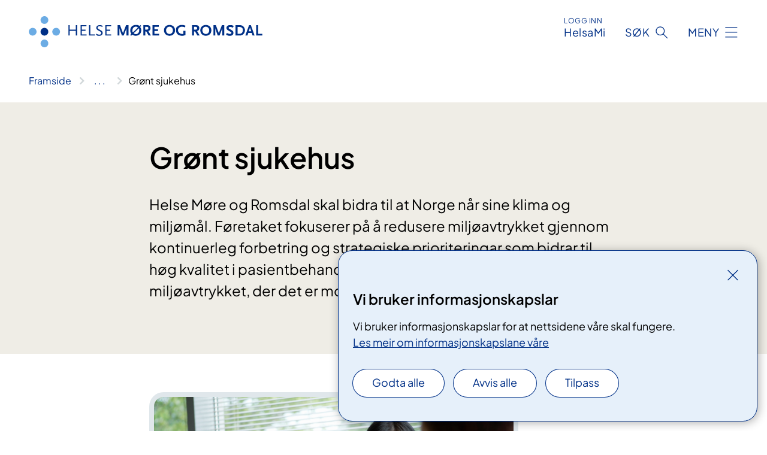

--- FILE ---
content_type: text/html; charset=utf-8
request_url: https://www.helse-mr.no/om-oss/gront-sjukehus/
body_size: 8075
content:


<!DOCTYPE html>

<html lang="nn">

<head>
    <meta name="viewport" content="width=device-width, initial-scale=1" />
    <meta name="format-detection" content="telephone=no" />
    <link href="/static/css/mainstyles.D7Hp8eqn.css" rel="stylesheet"></link>
    <link href="/static/css/components.DD6By0E_.css" rel="stylesheet"></link>
    <link rel="stylesheet" href="/FNSP.styles.css?v=f81adc5c18d68f283c5b8f323da36fa19757957d31440b228f6c420bdaa7cc42" />


<title>Gr&#xF8;nt sjukehus - Helse M&#xF8;re og Romsdal</title>
  <meta name="description" content="Helse M&#xF8;re og Romsdal skal bidra til at Norge n&#xE5;r sine klima og milj&#xF8;m&#xE5;l. F&#xF8;retaket fokuserer p&#xE5; &#xE5; redusere milj&#xF8;avtrykket gjennom kontinuerleg forbetring og strategiske prioriteringar som bidrar til h&#xF8;g kvalitet i pasientbehandlinga og samtidig reduserer milj&#xF8;avtrykket, der det er mogeleg." />


    <meta property="og:title" content="Gr&#xF8;nt sjukehus" />
    <meta property="twitter:title" content="Gr&#xF8;nt sjukehus" />
  <meta property="og:description" content="Helse M&#xF8;re og Romsdal skal bidra til at Norge n&#xE5;r sine klima og milj&#xF8;m&#xE5;l. F&#xF8;retaket fokuserer p&#xE5; &#xE5; redusere milj&#xF8;avtrykket gjennom kontinuerleg forbetring og strategiske prioriteringar som bidrar til h&#xF8;g kvalitet i pasientbehandlinga og samtidig reduserer milj&#xF8;avtrykket, der det er mogeleg." />
  <meta property="twitter:description" content="Helse M&#xF8;re og Romsdal skal bidra til at Norge n&#xE5;r sine klima og milj&#xF8;m&#xE5;l. F&#xF8;retaket fokuserer p&#xE5; &#xE5; redusere milj&#xF8;avtrykket gjennom kontinuerleg forbetring og strategiske prioriteringar som bidrar til h&#xF8;g kvalitet i pasientbehandlinga og samtidig reduserer milj&#xF8;avtrykket, der det er mogeleg." />
  <meta name="twitter:card" content="summary_large_image" />
  <meta property="og:image" content="https://www.helse-mr.no/4af7a2/contentassets/c1e05f9207494f679bb83ea42456e313/logo.jpg?width=1200&height=628&quality=80" />
  <meta property="twitter:image" content="https://www.helse-mr.no/4af7a2/contentassets/c1e05f9207494f679bb83ea42456e313/logo.jpg?width=1200&height=628&quality=80" />
  <meta property="og:image:secure_url" content="https://www.helse-mr.no/4af7a2/contentassets/c1e05f9207494f679bb83ea42456e313/logo.jpg?width=1200&height=628&quality=80" />
  <meta property="og:image:alt" content="Grafisk brukergrensesnitt" />
  <meta property="twitter:image:alt" content="Grafisk brukergrensesnitt" />
                <link rel="icon" href="/494db5/globalassets/system/favicon-midt.svg">


<div id="matomo-tracking-props" data-baseUrl="https://app-fnsp-matomo-analytics-prod.azurewebsites.net/" data-siteId="23"></div>
    <script>
        FNSP = {};
        FNSP.API = "https://www.helse-mr.no";
        FNSP.IsPrint = false;
        FNSP.CurrentSite = {Name: "Helse M&#xF8;re og Romsdal", Id: "4201619a-6a0f-4248-885a-d3df9005c75d", StartPage: "185610" }
        FNSP.SingleKey = "FOssxJD0F5jW1TW3VRuqxRkuLlAulQIpUCXRESLCOaCvrZEt";
        FNSP.FindEnabled = true;
        FNSP.StoredQuery = false;
    </script>
    <script>
!function(T,l,y){var S=T.location,k="script",D="instrumentationKey",C="ingestionendpoint",I="disableExceptionTracking",E="ai.device.",b="toLowerCase",w="crossOrigin",N="POST",e="appInsightsSDK",t=y.name||"appInsights";(y.name||T[e])&&(T[e]=t);var n=T[t]||function(d){var g=!1,f=!1,m={initialize:!0,queue:[],sv:"5",version:2,config:d};function v(e,t){var n={},a="Browser";return n[E+"id"]=a[b](),n[E+"type"]=a,n["ai.operation.name"]=S&&S.pathname||"_unknown_",n["ai.internal.sdkVersion"]="javascript:snippet_"+(m.sv||m.version),{time:function(){var e=new Date;function t(e){var t=""+e;return 1===t.length&&(t="0"+t),t}return e.getUTCFullYear()+"-"+t(1+e.getUTCMonth())+"-"+t(e.getUTCDate())+"T"+t(e.getUTCHours())+":"+t(e.getUTCMinutes())+":"+t(e.getUTCSeconds())+"."+((e.getUTCMilliseconds()/1e3).toFixed(3)+"").slice(2,5)+"Z"}(),iKey:e,name:"Microsoft.ApplicationInsights."+e.replace(/-/g,"")+"."+t,sampleRate:100,tags:n,data:{baseData:{ver:2}}}}var h=d.url||y.src;if(h){function a(e){var t,n,a,i,r,o,s,c,u,p,l;g=!0,m.queue=[],f||(f=!0,t=h,s=function(){var e={},t=d.connectionString;if(t)for(var n=t.split(";"),a=0;a<n.length;a++){var i=n[a].split("=");2===i.length&&(e[i[0][b]()]=i[1])}if(!e[C]){var r=e.endpointsuffix,o=r?e.location:null;e[C]="https://"+(o?o+".":"")+"dc."+(r||"services.visualstudio.com")}return e}(),c=s[D]||d[D]||"",u=s[C],p=u?u+"/v2/track":d.endpointUrl,(l=[]).push((n="SDK LOAD Failure: Failed to load Application Insights SDK script (See stack for details)",a=t,i=p,(o=(r=v(c,"Exception")).data).baseType="ExceptionData",o.baseData.exceptions=[{typeName:"SDKLoadFailed",message:n.replace(/\./g,"-"),hasFullStack:!1,stack:n+"\nSnippet failed to load ["+a+"] -- Telemetry is disabled\nHelp Link: https://go.microsoft.com/fwlink/?linkid=2128109\nHost: "+(S&&S.pathname||"_unknown_")+"\nEndpoint: "+i,parsedStack:[]}],r)),l.push(function(e,t,n,a){var i=v(c,"Message"),r=i.data;r.baseType="MessageData";var o=r.baseData;return o.message='AI (Internal): 99 message:"'+("SDK LOAD Failure: Failed to load Application Insights SDK script (See stack for details) ("+n+")").replace(/\"/g,"")+'"',o.properties={endpoint:a},i}(0,0,t,p)),function(e,t){if(JSON){var n=T.fetch;if(n&&!y.useXhr)n(t,{method:N,body:JSON.stringify(e),mode:"cors"});else if(XMLHttpRequest){var a=new XMLHttpRequest;a.open(N,t),a.setRequestHeader("Content-type","application/json"),a.send(JSON.stringify(e))}}}(l,p))}function i(e,t){f||setTimeout(function(){!t&&m.core||a()},500)}var e=function(){var n=l.createElement(k);n.src=h;var e=y[w];return!e&&""!==e||"undefined"==n[w]||(n[w]=e),n.onload=i,n.onerror=a,n.onreadystatechange=function(e,t){"loaded"!==n.readyState&&"complete"!==n.readyState||i(0,t)},n}();y.ld<0?l.getElementsByTagName("head")[0].appendChild(e):setTimeout(function(){l.getElementsByTagName(k)[0].parentNode.appendChild(e)},y.ld||0)}try{m.cookie=l.cookie}catch(p){}function t(e){for(;e.length;)!function(t){m[t]=function(){var e=arguments;g||m.queue.push(function(){m[t].apply(m,e)})}}(e.pop())}var n="track",r="TrackPage",o="TrackEvent";t([n+"Event",n+"PageView",n+"Exception",n+"Trace",n+"DependencyData",n+"Metric",n+"PageViewPerformance","start"+r,"stop"+r,"start"+o,"stop"+o,"addTelemetryInitializer","setAuthenticatedUserContext","clearAuthenticatedUserContext","flush"]),m.SeverityLevel={Verbose:0,Information:1,Warning:2,Error:3,Critical:4};var s=(d.extensionConfig||{}).ApplicationInsightsAnalytics||{};if(!0!==d[I]&&!0!==s[I]){var c="onerror";t(["_"+c]);var u=T[c];T[c]=function(e,t,n,a,i){var r=u&&u(e,t,n,a,i);return!0!==r&&m["_"+c]({message:e,url:t,lineNumber:n,columnNumber:a,error:i}),r},d.autoExceptionInstrumented=!0}return m}(y.cfg);function a(){y.onInit&&y.onInit(n)}(T[t]=n).queue&&0===n.queue.length?(n.queue.push(a),n.trackPageView({})):a()}(window,document,{src: "https://js.monitor.azure.com/scripts/b/ai.2.gbl.min.js", crossOrigin: "anonymous", cfg: {instrumentationKey: 'fe8cae6d-aa1c-4609-89b8-088240892f8a', disableCookiesUsage: true }});
</script>

    <script src="/fnspLocalization/deep-merge.js"></script><script src="/fnspLocalization/SharedResources?lang=nn"></script>
    <script src="/fnspLocalization/DocumentListResources?lang=nn"></script>
    <script src="/fnspLocalization/EventResources?lang=nn"></script>
    <script src="/fnspLocalization/DateResources?lang=nn"></script>
    <script src="/fnspLocalization/ClinicalTrialResources?lang=nn"></script>
</head>

<body class="ui-public">
    
    
<div reactComponentId='CookieConsentComponent-a1019196-cad5-4352-8102-4fd693ed987c' data-json='{"model":{"title":"Vi bruker informasjonskapslar","description":"Vi bruker informasjonskapslar for at nettsidene v\u00E5re skal fungere.","analyticsTitle":"Trafikkanalyse og statistikk","analyticsDescription":"Ved \u00E5 godta desse informasjonskapslane, samtykker du til anonym registrering av statistikk som blir brukt til \u00E5 forbetre innhaldet og brukaropplevinga til nettstaden.","thirdPartyTitle":"Informasjons\u0026shy;kapslar fr\u00E5 tredjepartar","thirdPartyDescription":"Nokre av nettsidene v\u00E5re kan vise innebygd innhald fr\u00E5 andre nettstader, som for eksempel videoar. Desse eksterne innhaldsleverand\u00F8rane bruker eigne informasjonskapslar for \u00E5 kunne vise innhaldet.","thirdPartyCookieNotAvailable":null,"requiredTitle":"N\u00F8dvendige informasjons\u0026shy;kapslar","requiredDescription":"Desse informasjonskapslane handterer reint tekniske funksjonar p\u00E5 nettstaden og er n\u00F8dvendige for at nettsidene v\u00E5re skal fungere","surveyTitle":"Sp\u00F8rje\u0026shy;unders\u00F8kingar","surveyDescription":"Ved \u00E5 godta desse informasjonskapslane, samtykker du til anonym lagring av kva du svarer p\u00E5 sp\u00F8rsm\u00E5let om deltaking.","acceptAllText":"Godta alle","acceptSelectedText":"Godta valde","acceptNecessaryText":"Godta berre n\u00F8dvendige","rejectAllText":"Avvis alle","readMoreAbout":"Les mer om","manageCookiesText":"Administrere informasjonskapslar","withdrawCookiesDescription":"Du kan endre samtykket n\u00E5r som helst ved \u00E5 velje \u00ABAdministrere informasjonskapslar\u00BB nedst p\u00E5 sida.","customizeText":"Tilpass","saveText":"Lagre","closeText":"Lukk","cancelText":"Avbryt","cookiePageLink":{"href":"/om-oss/informasjonskapslar/","text":"Les meir om informasjonskapslane v\u00E5re","target":"_blank","isExternal":false,"sameSite":true},"consentDisabled":false,"activeButDisabled":false,"initialPopupDisabled":false,"cookieConsentVariables":{"consent_enabled":true,"consent_active_but_disabled":false,"popup_disabled":false,"force_map_manage_cookies_button":true,"refresh_with_querystring":false,"use_local_cookie_if_not_equal":false}}}'></div>
<script type="module" src="/static/js/CookieConsentComponent.D31auazJ.js"></script>
    
    <a href="#main" class="skiplink">
        Hopp til innhald
    </a>
    



<header>
    <div reactComponentId='HeaderComponent-7307d558-0ec9-4900-81ca-ba3c04b88c25' data-json='{"headerDTO":{"menu":{"menuButtonText":"Meny","menuItems":[{"title":"Behandling","links":[{"href":"/behandlinger/","text":"Unders\u00F8kingar og behandlingar","target":null,"isExternal":false,"sameSite":true},{"href":"/behandlinger/hmr-ner/","text":"Digitale helsetenester - HMR N\u00E6r","target":null,"isExternal":false,"sameSite":true},{"href":"/behandlinger/pasient-og-parorandeopplering/","text":"Pasient- og p\u00E5r\u00F8randeoppl\u00E6ring","target":null,"isExternal":false,"sameSite":true},{"href":"/behandlinger/klinisk-etikk-komit/","text":"Klinisk etikk-komit\u00E9 ","target":null,"isExternal":false,"sameSite":true},{"href":"/dine-rettar-val-og-moglegheiter/","text":"Dine rettar og moglegheiter","target":null,"isExternal":false,"sameSite":true},{"href":"/behandlinger/barn-som-parorande/","text":"Barn som p\u00E5r\u00F8rande","target":null,"isExternal":false,"sameSite":true}],"showCookieButtonAt":-1},{"title":"Avdeling","links":[{"href":"/avdelinger/","text":"Avdelingar A-\u00C5","target":null,"isExternal":false,"sameSite":true},{"href":"/steder/alesund-sjukehus/","text":"\u00C5lesund sjukehus","target":null,"isExternal":false,"sameSite":true},{"href":"/steder/sjukehuset-nordmore-og-romsdal-hjelset/","text":"Sjukehuset Nordm\u00F8re og Romsdal Hjelset","target":null,"isExternal":false,"sameSite":true},{"href":"/steder/volda-sjukehus/","text":"Volda sjukehus","target":null,"isExternal":false,"sameSite":true},{"href":"/steder/","text":"Fleire stader","target":null,"isExternal":false,"sameSite":true}],"showCookieButtonAt":-1},{"title":"Fag og forsking","links":[{"href":"/fag-og-forsking/","text":"Alt om fag og forsking","target":null,"isExternal":false,"sameSite":true},{"href":"/fag-og-forsking/forsking-og-innovasjon/","text":"Forsking og innovasjon","target":null,"isExternal":false,"sameSite":true},{"href":"/fag-og-forsking/kliniske-studiar/","text":"Kliniske studiar","target":null,"isExternal":false,"sameSite":true},{"href":"/fag-og-forsking/utdanning-og-kompetanseutvikling/","text":"Utdanning og kompetanse","target":null,"isExternal":false,"sameSite":true},{"href":"/fag-og-forsking/utdanning-og-kompetanseutvikling/leger-i-spesialisering-lis/","text":"Legar i spesialisering (LIS)","target":null,"isExternal":false,"sameSite":true},{"href":"/fag-og-forsking/samhandling/","text":"Samhandling","target":null,"isExternal":false,"sameSite":true},{"href":"/fag-og-forsking/samhandling/moteplass-more-og-romsdal/","text":"Fastlegar og andre tilvisarar","target":null,"isExternal":false,"sameSite":true},{"href":"/fag-og-forsking/laboratorietenester/","text":"Laboratorietenester","target":null,"isExternal":false,"sameSite":true}],"showCookieButtonAt":-1},{"title":"Om oss","links":[{"href":"/om-oss/","text":"Om Helse M\u00F8re og Romsdal","target":null,"isExternal":false,"sameSite":true},{"href":"/om-oss/jobb/","text":"Jobb i Helse M\u00F8re og Romsdal","target":null,"isExternal":false,"sameSite":true},{"href":"/om-oss/utviklingsplan/","text":"Utviklingsplan","target":null,"isExternal":false,"sameSite":true},{"href":"/om-oss/sjukehuset-nordmore-og-romsdal/","text":"Nytt sjukehus  - Sjukehuset Nordm\u00F8re og Romsdal (SNR)","target":null,"isExternal":false,"sameSite":true},{"href":"/om-oss/beredskap/","text":"Beredskap","target":null,"isExternal":false,"sameSite":true},{"href":"/om-oss/kontakt-oss/","text":"Kontaktinformasjon","target":null,"isExternal":false,"sameSite":true}],"showCookieButtonAt":-1}],"headerItemsBottom":[],"mainMenuAria":"Hovedmeny"},"search":{"searchButtonText":"S\u00F8k","searchHeadingText":"S\u00F8k","searchPlaceholderText":"S\u00F8k i alt innhald","searchPage":"/sok/","useAutocomplete":true,"autocompleteLanguage":"no","subSiteStartpageGuid":null},"showHeaderSearch":true,"logo":{"startPageUrl":"/","logoUrl":"/495f01/globalassets/system/logo-helse-mr.svg","alternativeText":"G\u00E5 til forsiden helse-mr.no"},"logoNegative":{"startPageUrl":"/","logoUrl":"/495f1e/globalassets/system/logo-helse-mr-neg.svg","alternativeText":"G\u00E5 til forsiden helse-mr.no"},"login":{"title":"HelsaMi","stikkTittel":"Logg inn","link":{"href":"https://tjenester.helsami.no/HelsaMi/OpenId?op=ID-PORTEN\u0026forceAuthn=False","text":"Logg inn HelsaMi","target":null}},"skipLinkText":"Hopp til innhald","menuModalTitle":"Hovedmeny","searchModalTitle":"Hoveds\u00F8k","openMenuText":"\u00C5pne meny","closeMenuText":"Lukk","openSearchText":"\u00C5pne s\u00F8k","closeSearchText":"Lukk s\u00F8k","standardColumns":" col-12 col-md-10 col-lg-8 col-xl-7 offset-md-1 offset-lg-2","headerMenuAria":"Toppmeny","disableDefaultHeader":false}}'></div>
<script type="module" src="/static/js/HeaderComponent.GYjjgvWK.js"></script>

</header>    
    <main class="main" id="main">
        <div class="standard-page">
            <div class="">
                <div class="container nav-container">
                        <div class="breadcrumbs-language-nav has-breadcrumb">


<div reactComponentId='BreadcrumbComponent-2406aa8a-f3a4-49b1-bcd8-bb34162fa51e' data-json='{"model":[{"text":"Framside","href":"/","showLink":true},{"text":"Om oss","href":"/om-oss/","showLink":true},{"text":"Gr\u00F8nt sjukehus","href":"/om-oss/gront-sjukehus/","showLink":false}]}'></div>
<script type="module" src="/static/js/BreadcrumbComponent.D-xh09s5.js"></script>
                        </div>
                    
                </div>
            </div>
            
            


<div aria-labelledby="sidetittel">
        <section class="header">
            <div class="container">
                <div class="row">
                    <div class="col-12 col-md-10 col-lg-8 offset-md-1 offset-lg-2">
                        
<h1 id="sidetittel">Gr&#xF8;nt sjukehus</h1>
                    
                        <p class="ingress">Helse M&#xF8;re og Romsdal skal bidra til at Norge n&#xE5;r sine klima og milj&#xF8;m&#xE5;l. F&#xF8;retaket fokuserer p&#xE5; &#xE5; redusere milj&#xF8;avtrykket gjennom kontinuerleg forbetring og strategiske prioriteringar som bidrar til h&#xF8;g kvalitet i pasientbehandlinga og samtidig reduserer milj&#xF8;avtrykket, der det er mogeleg.</p>
                    
                    
                    </div>
                </div>
            </div>
        </section>

        <section class="content container">
            <div class="row">
                
<div class="anchor-nav-container text-container col-12 col-md-10 col-lg-8 col-xl-7 offset-md-1 offset-lg-2">
    


<figure class="polaroid polaroid--cloud"><picture><source srcset="/4a7d31/contentassets/325308b0ad054fa2b2edcf4b4a708ac7/helsemidtnorge_situasjonsbilder_195a1968_fotokristinstoylen.jpg?format=webp&width=5760&height=3840&quality=80 770w" sizes="770px" type="image/webp" /><source srcset="/4a7d31/contentassets/325308b0ad054fa2b2edcf4b4a708ac7/helsemidtnorge_situasjonsbilder_195a1968_fotokristinstoylen.jpg?width=5760&height=3840&quality=80&format=webp 770w" sizes="770px" /><img alt="Smilande tilsette i Helse Møre og Romsdal" src="/4a7d31/contentassets/325308b0ad054fa2b2edcf4b4a708ac7/helsemidtnorge_situasjonsbilder_195a1968_fotokristinstoylen.jpg?width=5760&amp;height=3840&amp;quality=80&amp;format=webp" loading="lazy" decoding="async" class="image polaroid__image polaroid__image--landscape" data-credit="" data-prefix="Foto" style="" data-original-height="3840" data-original-width="5760" data-height="3840" data-width="5760" class="image polaroid__image polaroid__image--landscape" /></picture><figcaption class="polaroid__caption"><span><p>Tilsette i Helse Møre og Romsdal bidreg til å nå våre miljømål. Illustrasjonsfoto&#58; Kristin Støylen</p></span></figcaption></figure><h2>Miljøpolitikk</h2><p>Helse Møre og Romsdal skal redusere sitt miljøavtrykk ved å levere tenester av høg kvalitet, utan skade og unødig ressursbruk.<br />&#160;<br />Som føretak er vi bevisst vårt klimafotavtrykk og gjennom stadige forbetringar skal vi førebygge og redusere miljøskadane som verksemda vår fører med seg.<br />&#160;<br />For å lukkast med det må vi ha oversikt over dei utfordringar og muligheiter vi har som føretak, både for å sikre høg kvalitet i pasientbehandlinga og samtidig redusere miljøavtrykket vårt, der det er mulig.<br /></p><p><a href="https&#58;//helse-midt.no/nyheter/2023/ny-rapport-om-spesialisthelsetjenestens-samfunnsansvar">Spesialisthelsetenesta sin rapport for samfunnsansvar 2022</a>&#160;<br /></p><p><figure class="polaroid polaroid--cloud polaroid--no-border"><picture><source srcset="/4a7d32/contentassets/325308b0ad054fa2b2edcf4b4a708ac7/gront-sjukehus-spireweb.jpg?format=webp&width=692&height=461&quality=80 692w" sizes="692px" type="image/webp" /><source srcset="/4a7d32/contentassets/325308b0ad054fa2b2edcf4b4a708ac7/gront-sjukehus-spireweb.jpg?width=692&height=461&quality=80&format=webp 692w" sizes="692px" /><img alt="Grøn spire" src="/4a7d32/contentassets/325308b0ad054fa2b2edcf4b4a708ac7/gront-sjukehus-spireweb.jpg?width=692&amp;height=461&amp;quality=80&amp;format=webp" loading="lazy" decoding="async" class="image polaroid__image polaroid__image--landscape" data-credit="" data-prefix="Foto" style="" data-original-height="462" data-original-width="692" data-height="461" data-width="692" class="image polaroid__image polaroid__image--landscape" /></picture></figure>&#160;</p><h2></h2><div><h2>Miljø​mål​</h2><p>​​Miljøsatsinga skal vere ein integrert del av kvalitetsarbeidet og av det lovpålagde arbeidet med helse, miljø og tryggleik (HMT). Arbeidet er underlagt same system for dokumentasjon, revisjonar og avvikshandtering.<br /></p><p>Sjukehusdrift førar med seg miljøutslepp direkte gjennom behandling av pasientar og indirekte gjennom drift av bygg, anlegg, transport, innkjøp og logistikk. Energiforbruket til HMR tilsvara ca. 2500 hushaldningar og vi har et CO2 utslipp på ca. 22 000 tonn. Vi treng straks tiltak om vi skal unngå at temperaturen på jorda stig drastisk.<br /></p><p>Kartlegging av vesentlege miljøaspekt viser at HMR har størst utfordringar knytte til transport, avfall og unødig ressursbruk. Uønskt ressursbruk og svinn er også ei stor utfordring i føretaket. Til dømes kan ei uønskt hending som pasientskade føre med seg auka ressursbruk som forlenga liggetid, auka forbruk av utstyr, mat, legemiddel, re-innlegging og re-operasjonar. Ved å sikre rett behandling første gong, kan vi med andre ord også førebygge unødig energiforbruk og klimagassutslepp.<br /></p><p>Handlingsplan for miljø 2022-2025 for Helse Møre og Romsdal konkretiserer utvalte satsingsområde innanfor kvart miljømål. Prioritering av tiltak vert gjort lokalt i kvar eining og vert følgt opp i leiingas gjennomgang.<br /></p><h2>​​Miljøleiing<br /></h2><div><br /></div><p>Klima og miljø, menneskerett og arbeidstakarrett, samt antikorrupsjon, er alle område som føretaket jobbar med i samfunnsansvar-perspektivet.</p><p>I Helse Møre og Romsdal har vi knytt miljøstyringa opp mot vår kjerneverksemd, nemleg pasientbehandling, som også gir det største miljøavtrykket hos oss. For den enkelte tilsette i verksemda vår kan ytre miljø virke komplekst og fjernt i ein kvardag med fokus på pasientbehandling.<br /></p><p>​Ved å knytte miljø tettare opp mot pasientbehandling vil det føre til betre etterleving av klinikarane som lettare kan relatere seg til miljøstyringa vår. Miljøsatsinga skal vere ein integrert del av kvalitetsarbeidet og av det lovpålagte arbeidet med helse, miljø og tryggheit. Arbeidet er underlagt same system for dokumentasjon, revisjonar og avvikshandtering.​<br /></p></div>
</div>

            </div>
        </section>
</div>

<div class="block-content">
    

</div>


    <div class="page-dates page-dates--standard container">
        <div class="page-dates__date">
            Sist oppdatert 04.05.2023
        </div>
    </div>


            
        </div>
            <div class="container print-feedback_container">
                <div class="row">
                    <div class="col-12 col-md-8 col-lg-7 offset-lg-1 col-xl-9 offset-xl-0">


<div reactComponentId='FeedbackComponent-a20bc632-9f9b-486f-9cda-0fdca6b2a7c3' data-json='{"model":{"contentId":185951,"characterLimit":255,"cancelButtonText":"Avbryt","characterLimitText":"{count}/{limit} tegn","commentDescription":"Tilbakemeldinga vil ikkje bli svart p\u00E5. Ikkje send personleg informasjon, for eksempel namn, epost, telefonnummer eller personnummer.","commentLabel":"Kva kan vi gjere for \u00E5 bli betre?","requiredFieldText":null,"yesCommentLabel":"S\u00E5 bra. Fortel oss gjerne kva du var forn\u00F8gd med.","yesCommentDescription":null,"emptyCommentErrorMessage":"Ver venleg og skriv ei tilbakemelding.","commentTooLongErrorMessage":"Tilbakemeldinga er for lang.","feedbackInputValidation":"^[A-Za-z\u00C0-\u00D6\u00D8-\u00F6\u00F8-\u00FF0-9\u010D\u0111\u014B\u0161\u0167\u017E,.;:\\?\\-\\s]*$","invalidInputErrorMessage":"Tilbakemeldinga inneheld tegn som ikkje er tillatt.","noButtonText":"Nei","responseErrorMessage":"Noko gjekk gale.","submitButtonText":"Send","successMessage":"Takk for tilbakemeldinga.","yesButtonText":"Ja","title":"Fann du det du leita etter?"}}'></div>
<script type="module" src="/static/js/FeedbackComponent.jQT8HJyz.js"></script>
                    </div>
                    <div class="d-flex col-md-3 col-lg-2 offset-md-1 offset-lg-1 justify-content-center justify-content-md-end align-items-start">

<div reactComponentId='PrintComponent-faafcb7b-b60c-4b5e-a523-640fa243a6b2' data-json='{"filename":"gront-sjukehus","contentId":185951,"language":"nn","buttonAtTop":false,"showPropertiesSelection":false,"properties":[{"name":"CustomFrontpage","label":"Eget forsideark med tittel og ingress","show":true}]}'></div>
<script type="module" src="/static/js/PrintComponent.kEgYpnwc.js"></script>
                    </div>
                </div>
            </div>
    </main>



<footer class="footer">
    <div class="container">
            <div class="footer__menu">
                <nav aria-label="Bunnmeny" class="footer__menu-container">
                    <ul>
                            <li>
                                <h2 class="footer__menu-title">Rettar</h2>
                                <ul>
                                        <li class="footer__menu-item"><a class="anchorlink anchorlink--white" href="/dine-rettar-val-og-moglegheiter"><span>Dine rettar, val og moglegheiter</span></a></li>
                                        <li class="footer__menu-item"><a class="anchorlink anchorlink--white" href="/behandlinger/barn-som-parorande"><span>Barn som p&#xE5;r&#xF8;rande</span></a></li>
                                </ul>
                            </li>
                            <li>
                                <h2 class="footer__menu-title">Om nettstaden</h2>
                                <ul>
                                        <li class="footer__menu-item"><a class="anchorlink anchorlink--white" href="/om-oss/personvern"><span>Personvern</span></a></li>
                                            <li class="footer__menu-item"><button class="manage-cookies anchorlink anchorlink--white"><span>Administrere informasjonskapslar</span></button></li>
                                        <li class="footer__menu-item"><a class="anchorlink anchorlink--white" href="/om-oss/informasjonskapslar"><span>Informasjonskapslar</span></a></li>
                                        <li class="footer__menu-item"><a class="anchorlink anchorlink--white anchorlink--external" href="https://uustatus.no/nn/erklaringer/publisert/016928d6-86e4-4cc9-8358-fe59a4e59767"><span>Tilgjengelegheitserkl&#xE6;ring</span></a></li>
                                </ul>
                            </li>
                            <li>
                                <h2 class="footer__menu-title">Kontaktinformasjon</h2>
                                <ul>
                                        <li class="footer__menu-item"><a class="anchorlink anchorlink--white" href="/om-oss/kontakt-oss"><span>Kontakt oss</span></a></li>
                                        <li class="footer__menu-item"><a class="anchorlink anchorlink--white" href="/om-oss/media"><span>Mediekontakt</span></a></li>
                                </ul>
                            </li>
                            <li>
                                <h2 class="footer__menu-title">F&#xF8;lg oss</h2>
                                <ul>
                                        <li class="footer__menu-item"><a class="anchorlink anchorlink--white anchorlink--external" href="https://www.facebook.com/helsemoreogromsdal"><span>Facebook</span></a></li>
                                        <li class="footer__menu-item"><a class="anchorlink anchorlink--white anchorlink--external" href="https://www.youtube.com/user/infohnr"><span>YouTube</span></a></li>
                                        <li class="footer__menu-item"><a class="anchorlink anchorlink--white anchorlink--external" href="https://www.flickr.com/photos/helse_midt-norge/"><span>Flickr</span></a></li>
                                        <li class="footer__menu-item"><a class="anchorlink anchorlink--white anchorlink--external" href="https://www.linkedin.com/company/helse-m%C3%B8re-og-romsdal-hf"><span>LinkedIN</span></a></li>
                                        <li class="footer__menu-item"><a class="anchorlink anchorlink--white anchorlink--external" href="https://www.instagram.com/helsemoreogromsdal/"><span>Instagram</span></a></li>
                                </ul>
                            </li>
                    </ul>

                </nav>
            </div>
    </div>
    
    
    <div class="footer__bottom">
        <div class="container">
                <a href="/" class="footer__logo-link">
                    <img class="footer__logo" src="/495f1e/globalassets/system/logo-helse-mr-neg.svg" alt="G&#xE5; til forsiden helse-mr.no" />
                </a>
            <p class="footer__text">
                
            </p>
            <div class="footer__contact row">
                    <section class="col-12 col-md-6 col-xl-4" aria-labelledby="footer-contact-main-section">
                        <h2 class="visuallyhidden" id="footer-contact-main-section">Kontaktinformasjon</h2>
                            <section class="footer__contact-item" aria-labelledby="footer-contact-section-phone">
                                <h3 class="footer__contact-label" id="footer-contact-section-phone">Telefon</h3>
                                    <ol>
                                            <li>

    <h4>Sentralbord Sunnm&#xF8;re</h4>
<p><a class="phone-link" href="tel:70105000">70 10 50 00</a></p>
</li>
                                            <li>

    <h4>Sentralbord Nordm&#xF8;re og Romsdal</h4>
<p><a class="phone-link" href="tel:71120000">71 12 00 00</a></p>
</li>
                                    </ol>
                            </section>
                            <section class="footer__contact-item" aria-labelledby="footer-contact-section-email">
                                <h3 class="footer__contact-label" id="footer-contact-section-email">E-post</h3>

<p class="email-block contact-block--secondary">
        <a href="mailto:postmottak@helse-mr.no?body=Ikke%20skriv%20sensitiv%20informasjon%20eller%20helseopplysninger%20i%20e-post." data-id="email-342215">postmottak@helse-mr.no</a>
</p>

                            </section>
                            <section class="footer__contact-item" aria-labelledby="footer-contact-section-secure-dialog">
                                <h3 class="footer__contact-label" id="footer-contact-section-secure-dialog">Sikker dialog</h3>

    <p class="secure-dialog">
        <a class="secure-dialog-link" href="/om-oss/kontakt-oss/#send-sikker-post-via-edialog" data-id="securedialog-724283">eDialog</a>
    </p>

                                    
                            </section>
                    </section>
                <div class="col-12 col-md-6 col-xl-8">
                    <div class="row">
                            <section class="col-12 col-xl-6" aria-labelledby="footer-address-main-section">
                                <h2 class="visuallyhidden" id="footer-address-main-section">Adresse</h2>
                                    <section class="footer__contact-item" aria-labelledby="footer-contact-section-postal">
                                        <h3 class="footer__contact-label" id="footer-contact-section-postal">Postadresse</h3>



        <p>Helse M&#xF8;re og Romsdal HF</p>
    <p>Postboks 1600</p>
    <p>6026 &#xC5;lesund</p>
                                    </section>
                            </section>
                        <section class="col-12 col-xl-6 footer__partner" aria-labelledby="footer-organization-section-main">
                            <h2 class="visuallyhidden" id="footer-organization-section-main">Organisasjon</h2>
                                <div class="footer__contact-item">
                                    <h3 class="footer__contact-label">Organisasjonsnummer</h3>
                                    <p class="footer__no-wrap">997 005 562</p>
                                </div>
                            <p class="footer__partner-text"></p>
                        </section>
                    </div>
            
                </div>
            </div>
        </div>
    </div>
</footer>   
    
    <script defer="defer" src="/Util/Find/epi-util/find.js"></script>
<script>
document.addEventListener('DOMContentLoaded',function(){if(typeof FindApi === 'function'){var api = new FindApi();api.setApplicationUrl('/');api.setServiceApiBaseUrl('/find_v2/');api.processEventFromCurrentUri();api.bindWindowEvents();api.bindAClickEvent();api.sendBufferedEvents();}})
</script>

    <script type="module" src="/static/js/shared.CuAa4I5B.js"></script>
    <script src="/resources/bootstrap.min.js?v=9bcd4d0f29dc6556ebeeff44eaa0965f0c7f7308ee58394708cce2f698cca1b0"></script>
    <script type="module" src="/static/js/TableOfContentComponent.Ca_zE37b.js"></script>

</body>

</html>


--- FILE ---
content_type: application/javascript
request_url: https://www.helse-mr.no/fnspLocalization/EventResources?lang=nn
body_size: -1708
content:
window.fnspLocalization = jsResourceHandler.deepmerge(window.fnspLocalization || {}, {"EventResources":{"Canceled":"Avlyst","AboutReferralHeading":"Du må ha tilvising for å delta","StartTimeBeforeEndTimeError":"Tidspunkt for Slutt kan ikke være før tidspunkt for Start.","HeadingSignup":"Påmelding","DateToBeAnnounced":"Dato kjem","SubjectEvent":"Fagkurs","Passed":"Passert","OtherDatesHeading":"Andre datoar","SeveralDatesLabel":"Fleire datoar","DurationHeading":"Varigheit","RelevantTreatmentsLabel":"Relevante behandlingar","WhenHeading":"Når","OnlineCourseOrNoDate":"Alltid tilgjengeleg","ShowMoreDates":"Vis andre datoar","TypeHeading":"Type arrangement","ShowLessDates":"Skjul andre datoar","OrganizerHeading":"Arrangør","PassedOverview":"Dato passert","AddressHeading":"Kvar","ContactHeading":"Kontakt","SignupEnd":"Frist for påmelding","PatientEvent":"Pasientkurs","FactsHeading":"Tid og stad","Events":"arrangement","Full":"Fullt"}})

--- FILE ---
content_type: image/svg+xml
request_url: https://www.helse-mr.no/495f1e/globalassets/system/logo-helse-mr-neg.svg
body_size: -751
content:
<?xml version="1.0" encoding="UTF-8"?>
<svg id="Layer_1" data-name="Layer 1" xmlns="http://www.w3.org/2000/svg" version="1.1" viewBox="0 0 434.2 58">
  <defs>
    <style>
      .cls-1 {
        fill: #fff;
      }

      .cls-1, .cls-2 {
        stroke-width: 0px;
      }

      .cls-2 {
        fill: #6cace4;
      }
    </style>
  </defs>
  <path class="cls-2" d="M36.1,7.2c0,4-3.2,7.2-7.2,7.2s-7.1-3.2-7.1-7.2S25,0,29,0s7.2,3.2,7.2,7.2Z"/>
  <path class="cls-1" d="M36.1,29c0,3.9-3.2,7.2-7.2,7.2s-7.1-3.2-7.1-7.2,3.2-7.2,7.1-7.2,7.2,3.2,7.2,7.2Z"/>
  <path class="cls-2" d="M14.3,29c0,3.9-3.2,7.2-7.1,7.2s-7.1-3.2-7.1-7.2,3.2-7.2,7.1-7.2,7.1,3.2,7.1,7.2Z"/>
  <path class="cls-2" d="M58,29c0,3.9-3.2,7.2-7.1,7.2s-7.1-3.2-7.1-7.2,3.2-7.2,7.1-7.2,7.1,3.2,7.1,7.2Z"/>
  <path class="cls-2" d="M36.1,50.8c0,3.9-3.2,7.2-7.2,7.2s-7.1-3.2-7.1-7.2,3.2-7.2,7.1-7.2,7.2,3.2,7.2,7.2Z"/>
  <path class="cls-1" d="M87.3,36.1v-8.9h-11.4v8.9h-2.4v-19.4h2.4v8.3h11.4v-8.3h2.4v19.4h-2.4Z"/>
  <path class="cls-1" d="M96.1,36.1v-19.4h10.9v2h-8.5v6.5h7v2h-7v6.8h8.7v2h-11.1Z"/>
  <path class="cls-1" d="M111.9,36.1v-19.4h2.4v17.3h8.6v2h-11.1Z"/>
  <path class="cls-1" d="M136.2,20.1c-1-.6-1.4-.8-2-1-.7-.2-1.9-.4-2.7-.4-2.2,0-3.7,1.1-3.7,2.7s.9,2.2,4.8,4.3c1.3.7,2.3,1.3,3,2,.9.8,1.5,2.1,1.5,3.5,0,3.3-2.5,5.4-6.4,5.4s-2.6-.2-3.6-.6c-.7-.3-1.2-.6-2.5-1.4l1.2-1.9c1.1.7,1.6,1,2.2,1.3.9.3,1.8.5,2.8.5,2.3,0,3.7-1.1,3.7-2.9s0-1-.3-1.4c-.3-.6-.9-1.1-1.6-1.6-.3-.2-1.4-.7-3.2-1.7-2.9-1.6-4.1-3.1-4.1-5.1,0-3.1,2.6-5.1,6.4-5.1s2.3.1,3.3.5c.8.3,1.3.5,2.3,1.1l-1.1,2Z"/>
  <path class="cls-1" d="M142.1,36.1v-19.4h10.9v2h-8.5v6.5h7v2h-7v6.8h8.7v2h-11.1Z"/>
  <path class="cls-1" d="M181.4,36.1v-14.2c-.1,1-.1,1.1-.7,2.8l-4.4,11.4h-3.3l-4-11.2c-.4-1.1-.4-1.4-.7-3.1v14.3h-3.3v-19.4h4.4l5.2,13.8c.2.6.3.8.4,1.5.1-.9.2-1,.4-1.5l5.4-13.8h4.4v19.4h-3.5Z"/>
  <path class="cls-1" d="M204.4,22.8l-9.4,9.1c1.2,1,2.5,1.6,4,1.6,3.5,0,6.3-3,6.3-7s-.2-2.5-.9-3.7ZM198.9,19.5c-3.6,0-6.3,3-6.3,6.9s.3,2.7.9,3.8l9.4-9.1c-1.3-1.1-2.5-1.6-4-1.6ZM198.9,36.5c-2.4,0-4.6-.7-6.7-2.1l-2.1,2.1-1.7-1.6,2.2-2c-1.5-2.2-2.1-4-2.1-6.4,0-6,4.2-10.1,10.2-10.1s5,.7,6.7,2.1l1.9-1.9,1.7,1.5-2.1,2c1.4,1.8,2.1,3.9,2.1,6.3,0,5.9-4.2,10.1-10.3,10.1Z"/>
  <path class="cls-1" d="M218.8,19.9h-2.4v5.3h2.4c2.3,0,3.4-.8,3.4-2.8s-1-2.6-3.4-2.6ZM222.7,36.1l-4.4-7.7h-1.8v7.7h-3.7v-19.4h6.4c2.8,0,4.1.4,5.2,1.4,1.1,1,1.6,2.4,1.6,4.2s-.4,2.7-1.1,3.6c-.7.9-1.4,1.3-3,1.8l4.8,8.3h-4Z"/>
  <path class="cls-1" d="M229.9,36.1v-19.4h11.8v3.1h-8.1v4.8h6.6v3.1h-6.6v5.2h8.5v3.1h-12.2Z"/>
  <path class="cls-1" d="M261.6,19.6c-3.7,0-6.4,2.9-6.4,6.8s2.7,6.8,6.4,6.8,6.3-2.9,6.3-6.8-2.7-6.8-6.3-6.8ZM261.6,36.5c-6,0-10.3-4.2-10.3-10.1s4.2-10,10.3-10,10.3,4,10.3,10-4.3,10.1-10.3,10.1Z"/>
  <path class="cls-1" d="M289.4,35.9c-2.1.5-3.3.6-4.9.6-6.4,0-10.9-4.1-10.9-10.1s1.1-5.5,3.2-7.4c2-1.8,4.2-2.6,7.6-2.6s2.8.1,4,.4c.9.2,1.5.4,2.9,1l-.9,3.1c-.7-.3-1.2-.4-1.6-.6-1.4-.5-2.8-.7-4-.7-4.3,0-7.4,2.7-7.4,6.5s3.3,7,7.6,7,1.4,0,2.5-.4v-5.3h3.7v7.9l-2,.5Z"/>
  <path class="cls-1" d="M309.5,19.9h-2.4v5.3h2.4c2.3,0,3.4-.8,3.4-2.8s-1-2.6-3.4-2.6ZM313.4,36.1l-4.4-7.7h-1.8v7.7h-3.7v-19.4h6.4c2.8,0,4.1.4,5.2,1.4,1.1,1,1.6,2.4,1.6,4.2s-.4,2.7-1.1,3.6c-.7.9-1.4,1.3-3,1.8l4.8,8.3h-4Z"/>
  <path class="cls-1" d="M329.1,19.6c-3.7,0-6.4,2.9-6.4,6.8s2.7,6.8,6.4,6.8,6.3-2.9,6.3-6.8-2.7-6.8-6.3-6.8ZM329.1,36.5c-6,0-10.3-4.2-10.3-10.1s4.2-10,10.3-10,10.3,4,10.3,10-4.3,10.1-10.3,10.1Z"/>
  <path class="cls-1" d="M359.7,36.1v-14.2c-.1,1-.1,1.1-.7,2.8l-4.4,11.4h-3.3l-4-11.2c-.4-1.1-.4-1.4-.7-3.1v14.3h-3.3v-19.4h4.4l5.2,13.8c.2.6.3.8.4,1.5.1-.9.2-1,.4-1.5l5.4-13.8h4.4v19.4h-3.5Z"/>
  <path class="cls-1" d="M379.4,21.4c-2.1-.9-3.7-1.4-5-1.4s-2.8.7-2.8,1.8.5,1.3,1.8,2.1c3,1.6,4.9,2.8,5.8,3.7.8.8,1.3,2.1,1.3,3.5,0,3.5-2.5,5.5-6.8,5.5s-1.2,0-1.7-.1c-1.4-.2-2-.4-4-1.3l-1.3-.6,1.6-3.4c1.4.8,2,1.1,2.8,1.3,1,.4,2,.6,2.8.6,1.7,0,2.8-.8,2.8-1.9s-.4-1.4-1.7-2.1l-3-1.7c-3.4-2-4.5-3.3-4.5-5.4s.3-2,.8-2.7c.3-.5.8-1,1.4-1.4,1.4-1,2.6-1.3,4.9-1.3s2.4.1,3.6.5c.9.3,1.5.5,2.8,1.1l-1.5,3.3Z"/>
  <path class="cls-1" d="M395.6,21.2c-1-.8-2.5-1.1-4.6-1.1h-2.9v12.9h2.9c4.4,0,6.9-2.3,6.9-6.5s-.8-4.2-2.2-5.3ZM399.1,33.3c-1.8,1.9-4.3,2.8-7.8,2.8h-7.2v-19.4h7.2c3.7,0,6,.8,7.9,2.8,1.7,1.8,2.6,4.3,2.6,6.8s-1,5.1-2.7,6.9Z"/>
  <path class="cls-1" d="M411.3,21.2l-2.2,7h4.5l-2.3-7ZM416,36.1l-1.5-4.8h-6.5l-1.6,4.8h-3.9l7-19.4h3.3l7,19.4h-3.9Z"/>
  <path class="cls-1" d="M422.6,36.1v-19.4h3.7v16.2h7.9v3.1h-11.6Z"/>
</svg>

--- FILE ---
content_type: application/javascript
request_url: https://www.helse-mr.no/fnspLocalization/SharedResources?lang=nn
body_size: -1328
content:
window.fnspLocalization = jsResourceHandler.deepmerge(window.fnspLocalization || {}, {"SharedResources":{"SpecialtyTitleMultiple":"Spesialitetar","ShowLess2":"Vis færre","AnchorNavigationMenuTitle":"Innhald på denne sida","And":"Og","ShowMore":"Vis meir","SubjectTitle":"Fagområde","OpenSearchText":"Åpne søk","PrintButtonText":"Utskrift","PageNotFoundText":"Sida du leitar etter finst ikkje på denne adressa. Sida kan vere flytta eller sletta.","CloseMenuText":"Lukk","SkipLinkText":"Hopp til innhald","ShowFullBreadcrumb":"Vis hele brødsmulestien","MenuModalTitle":"Hovedmeny","CloseSearchText":"Lukk søk","ErrorGraphSearchTitle":"Feil med søk","SearchModalTitle":"Hovedsøk","MethodTypeTitle":"Type","HRCSTitle":"Helsekategori","ShowLess":"Vis mindre","MethodPhaseTitle":"Fase","OpenMenuText":"Åpne meny","StagingEnvBannerContent":"Dette er et testmiljø. Informasjonen som vises her er ikke nødvendigvis riktig.","ReadMoreAbout":"Les mer om","Breadcrumb":"Brødsmulesti","CooperationTitle":"Samarbeid med","SearchFilterHospital":"Sjukehus","StagingEnvBannerLinkText":"Gå til det ekte nettstedet til {nettsted}","Or":"Eller","ResponsibleDepartmentTitle":"Ansvarlig enhet","ResultsSkipLinkText":"Hopp til resultater","ResetSearchText":"Nullstill søk","ResponsibleHospitalTitle":"Ansvarlig sykehus","PageNotFoundTitle":"Fann ikkje sida","Close":"Lukk","MethodStatusTitle":"Status","ShowMore2":"Vis fleire","MedicalTreatmentTitle":"Relevant behandling","Updated":"Sist oppdatert","SpecialtyTitle":"Spesialitet","LanguageSwitch":"Språkvelger","AboutTheSite":"Om nettstedet","PrintPDFButtonText":"PDF-utskrift","EventCategoryTitle":"Kurs- og møtetype","SearchFilterOrganization":"Føretak","Published":"Publisert","ErrorGraphSearchText":"Det oppstod en feil under søket. Vennligst prøv igjen senere."}})